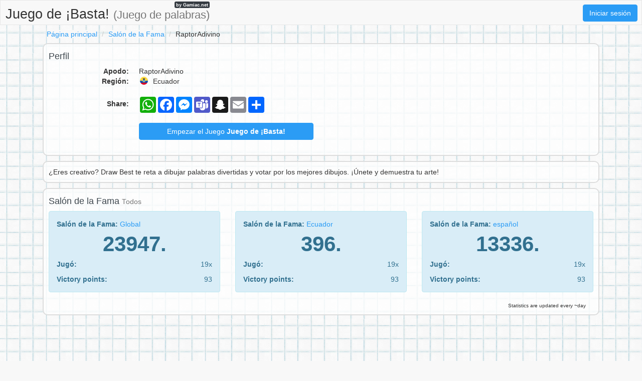

--- FILE ---
content_type: text/html;charset=UTF-8
request_url: https://bastaonline.net/p/nx3ow88ri/RaptorAdivino
body_size: 4351
content:
<!DOCTYPE html>
<html xmlns="http://www.w3.org/1999/xhtml" lang="es"><head id="j_idt3">
        <meta charset="UTF-8" />

    <!-- Google Tag Manager -->
    <script>
        (function(w,d,s,l,i){w[l]=w[l]||[];w[l].push({'gtm.start':
    new Date().getTime(),event:'gtm.js'});var f=d.getElementsByTagName(s)[0],
    j=d.createElement(s),dl=l!='dataLayer'?'&l='+l:'';j.async=true;j.src=
    'https://www.googletagmanager.com/gtm.js?id='+i+dl;f.parentNode.insertBefore(j,f);
    })(window,document,'script','dataLayer','GTM-W9MC85');

    function gaEvent( eventName, params = {}) {
        dataLayer.push({
            'event': eventName, 
            'server': 'catalog',
            ...params
        });
    }
    </script>
    <!-- End Google Tag Manager -->  
        <meta name="viewport" content="width=device-width, initial-scale=1" />
        <meta name="theme-color" content="#ffffff" />
        <meta name="mobile-web-app-capable" content="yes" />
        <meta name="apple-mobile-web-app-capable" content="yes" /> 
        <meta name="apple-mobile-web-app-title" content="Juego de ¡Basta!" />
        <link rel="shortcut icon" href="/favicon.png" />
        <link rel="apple-touch-icon" href="/apple-touch-icon.png" />
        <link rel="apple-touch-icon" sizes="57x57" href="/apple-touch-icon-57x57.png" />
        <link rel="apple-touch-icon" sizes="72x72" href="/apple-touch-icon-72x72.png" />
        <link rel="apple-touch-icon" sizes="76x76" href="/apple-touch-icon-76x76.png" />
        <link rel="apple-touch-icon" sizes="114x114" href="/apple-touch-icon-114x114.png" />
        <link rel="apple-touch-icon" sizes="120x120" href="/apple-touch-icon-120x120.png" />
        <link rel="apple-touch-icon" sizes="144x144" href="/apple-touch-icon-144x144.png" />
        <link rel="apple-touch-icon" sizes="152x152" href="/apple-touch-icon-152x152.png" />
        <link rel="apple-touch-icon" sizes="180x180" href="/apple-touch-icon-180x180.png" />

        <link type="text/css" rel="stylesheet" async="true" href="/c/resources/bootstrap18.min.css?v=1cbcvhp" />
        <link type="text/css" rel="stylesheet" async="true" href="/c/resources/basta.css?v=1cbcvhp" />
        <link type="text/css" rel="stylesheet" async="true" href="/c/resources/font-awesome.css" />
            <meta property="og:image" content="https://bastaonline.net/static/share/share-es.png?v2" />
            <meta property="twitter:image" content="https://bastaonline.net/static/share/share-es.png?v2" />

        <meta name="description" content="RaptorAdivino - Juego de ¡Basta! Juega Stop, Tutti Frutti - Ücretsiz PDF Şablonları #BastaOnline" />

        <!--facebook-->
        <meta property="og:title" content="RaptorAdivino / Juego de ¡Basta!" />
        <meta property="og:type" content="website" />
        <meta property="og:site_name" content="Juego de ¡Basta!" />
        <meta property="og:url" content="https://bastaonline.net/p/nx3ow88ri/RaptorAdivino" />
        <meta property="og:description" content="RaptorAdivino - Juego de ¡Basta! Juega Stop, Tutti Frutti - Ücretsiz PDF Şablonları #BastaOnline" />

        <!--twitter-->
        <meta name="twitter:title" content="RaptorAdivino / Juego de ¡Basta!" />
        <meta name="twitter:card" content="summary" />
        <meta name="twitter:site" content="Juego de ¡Basta!" />
        <meta name="twitter:url" content="https://bastaonline.net/p/nx3ow88ri/RaptorAdivino" />
        <meta name="twitter:description" content="RaptorAdivino - Juego de ¡Basta! Juega Stop, Tutti Frutti - Ücretsiz PDF Şablonları #BastaOnline" />

        <link rel="canonical" href="https://bastaonline.net/p/nx3ow88ri/RaptorAdivino" />

        <title>RaptorAdivino / Juego de ¡Basta!</title>
        <script data-ad-client="ca-pub-2499166985342374" async="async" src="https://pagead2.googlesyndication.com/pagead/js/adsbygoogle.js"></script>

        <script type="text/javascript" src="/c/resources/jquery-3.2.1.min.js"></script>
        <script type="text/javascript" src="/c/resources/bootstrap.min.js"></script></head><body>

    <!-- Google Tag Manager (noscript) -->
    <noscript><iframe src="https://www.googletagmanager.com/ns.html?id=GTM-W9MC85" height="0" width="0" style="display:none;visibility:hidden"></iframe></noscript>
    <!-- End Google Tag Manager (noscript) -->

    <script>
        // <![CDATA[
        // AdBlockCheck v0.1
        !function(e,t){"function"==typeof define&&define.amd?define(t):"object"==typeof exports?module.exports=t:e.adblock=t()}(this,function(){"use strict";var e={},t=function(){var e=document.createElement("div");return e.id="adcontent",document.body.appendChild(e),e};return e.check=function(e,n){var o=t();setTimeout(function(){var t=0===o.offsetLeft&&0===o.offsetTop;e(t)},n||1e3)},e});
        // ]]>
    </script> 
    
    <div id="ajaxLoader" style="display: none">
        <div class="ajaxStatus"><img src="" />
        </div>
    </div>
<form id="headerForm" name="headerForm" method="post" action="/profile.xhtml" enctype="application/x-www-form-urlencoded">
<input type="hidden" name="headerForm" value="headerForm" />

            <nav class="nav">
                <ul>
                    <li class="logo">
                        <a href="/">
                            Juego de ¡Basta! <small class="hidden-xs hidden-sm">(Juego de palabras)</small>
                            <span>by Gamiac.net</span>
                        </a>
                    </li>
                        <li class="right">
                            <a href="#" data-toggle="modal" class="loginBtn btn btn-primary" data-target="#modal-login-force">
                                Iniciar sesión
                            </a>
                        </li>   
                </ul>
            </nav><input type="hidden" name="javax.faces.ViewState" id="j_id1:javax.faces.ViewState:0" value="6823493758850489046:-330945983264589717" autocomplete="off" />
</form>
            <div class="container">
                <main>
        <header>
            <div class="row">
                <div class="col-sm-18">
                    <ol class="breadcrumb">
                        <li><a href="/">Página principal</a></li>
                        <li><a href="/s/world/24h/">Salón de la Fama</a></li>
                        <li>RaptorAdivino</li>
                    </ol>
                </div>
            </div>
        </header>
        <div class="row">
            <div class="col-sm-18">

    <div class="visible-xs adsenseWrapper">
        <div class="text-center" style="height: 116px;">
            <script async="async" src="//pagead2.googlesyndication.com/pagead/js/adsbygoogle.js"></script>
            <!-- Basta -->
            <ins class="adsbygoogle" style="display:inline-block;width:100%;height: 100px;" data-ad-client="ca-pub-2499166985342374" data-ad-slot="3303140678" data-ad-format="inline"></ins>
            <script>
                ( adsbygoogle = window.adsbygoogle || [ ] ).push( { } );
            </script>
        </div>
    </div>
                <div class="box-content box-profile">
                    <div class="row">
                        <div class="col-md-9">

                            <h2>Perfil</h2>
                            <dl class="dl-horizontal">
                                <dt>Apodo:</dt>
                                <dd>RaptorAdivino
                                    
                                </dd>
                                <dt>Región:</dt>
                                <dd>
                                    <img height="20" width="20" src="https://gamiac.net/static/flags/countryCode/EC.svg" alt="EC" class="flag" />
                                    Ecuador
                                    
                                </dd>
                            </dl>
                            <dl class="dl-horizontal">
                                <dt style="line-height: 2em">Share:</dt>
                                <dd>
                                    <div class="a2a_kit a2a_kit_size_32 a2a_default_style">
                                        <a class="a2a_button_whatsapp"></a>
                                        <a class="a2a_button_facebook"></a>
                                        <a class="a2a_button_facebook_messenger"></a>
                                        <a class="a2a_button_microsoft_teams"></a>
                                        <a class="a2a_button_snapchat"></a>
                                        <a class="a2a_button_email"></a>
                                        <a class="a2a_dd" href="https://www.addtoany.com/share"></a>
                                    </div>
                                </dd>
                            </dl>
                            <dl class="dl-horizontal">
                                <dt></dt>
                                <dd><a href="/new-game.xhtml?utm_source=net.topoul.basta&amp;utm_medium=internalad&amp;utm_campaign=profileMiddleBtn" class="btn btn-block btn-primary">
                                        Empezar el Juego <b>Juego de ¡Basta!</b></a>
                                </dd>
                            </dl>
                        </div>

                    </div>
                    <div class="clearfix"></div>
                </div>
                    <div class="box-content">¿Eres creativo? Draw Best te reta a dibujar palabras divertidas y votar por los mejores dibujos. ¡Únete y demuestra tu arte!
                    </div>

                <div class="box-content box-profile-stats">
                    <h2>Salón de la Fama <small>Todos</small></h2>
                    <div class="row">
                            <div class="col-md-6">

                                <div class="alert alert-info">
                                    <p><strong>Salón de la Fama: </strong><a href="/s/world/all/">
                                            Global
                                        </a>
                                    </p>
                                    <div class="rank">23947.</div>
                                    <div class="row">
                                        <div class="col-xs-12">
                                            <strong>Jugó:</strong>
                                        </div>
                                        <div class="col-xs-6 text-right">
                                            19x
                                        </div>
                                    </div>
                                    <div class="row vp">
                                        <div class="col-xs-12">
                                            <strong>Victory points:</strong>
                                        </div>
                                        <div class="col-xs-6 text-right">
                                            93
                                        </div>
                                    </div>
                                </div> 
                            </div>
                            <div class="col-md-6">

                                <div class="alert alert-info">
                                    <p><strong>Salón de la Fama: </strong><a href="/s/country/EC/all/">
                                            Ecuador
                                        </a>
                                    </p>
                                    <div class="rank">396.</div>
                                    <div class="row">
                                        <div class="col-xs-12">
                                            <strong>Jugó:</strong>
                                        </div>
                                        <div class="col-xs-6 text-right">
                                            19x
                                        </div>
                                    </div>
                                    <div class="row vp">
                                        <div class="col-xs-12">
                                            <strong>Victory points:</strong>
                                        </div>
                                        <div class="col-xs-6 text-right"> 
                                            93
                                        </div>
                                    </div>
                                </div>  
                            </div>
                            <div class="col-md-6">

                                <div class="alert alert-info">
                                    <p><strong>Salón de la Fama: </strong><a href="/s/lang/es/all/">
                                            español
                                        </a>
                                    </p>
                                    <div class="rank">13336.</div>
                                    <div class="row">
                                        <div class="col-xs-12">
                                            <strong>Jugó:</strong>
                                        </div>
                                        <div class="col-xs-6 text-right">
                                            19x
                                        </div>
                                    </div>
                                    <div class="row vp">
                                        <div class="col-xs-12">
                                            <strong>Victory points:</strong>
                                        </div>
                                        <div class="col-xs-6 text-right">
                                            93
                                        </div>
                                    </div>
                                </div> 
                            </div>
                    </div>
                    <div class="box-content-right" style="font-size: 10px">
                        Statistics are updated every ~day
                    </div>
                </div>
            </div>

        </div>

    <div class="text-center" style="padding: 3rem 0 1rem">
        <script async="true" src="//pagead2.googlesyndication.com/pagead/js/adsbygoogle.js"></script>
        <ins class="adsbygoogle" style="display:block" data-ad-format="auto" data-full-width-responsive="true" data-ad-client="ca-pub-2499166985342374" data-ad-slot="4320270048">                                 
        </ins>
        <script>
            ( adsbygoogle = window.adsbygoogle || [ ] ).push( { } );
        </script>
    </div>

    <!-- AddToAny BEGIN -->
    <script>
        var a2a_config = a2a_config || { };
        a2a_config.locale = 'es';
        a2a_config.num_services = 4;
    </script>
    <script async="async" src="https://static.addtoany.com/menu/page.js"></script>
    <!-- AddToAny END -->
                </main>

    <footer class="container-fluid">
        <div class="row">
            <div class="col-sm-18 text-center">
                <div class="hidden-print" style="padding-bottom:8px"><a href="/c/">Diccionario</a> | 
                    <a href="/rules.xhtml">Reglas del juego</a> | 
                    <a href="/download">PDF gratis</a> | 
                    <a href="/s/world/24h/">Salón de la Fama</a> | 
                    <a href="/privacy-policy.xhtml">Política de privacidad</a> | 
                    <a href="/contact.xhtml">Contacto</a>
                </div><a href="https://jmenomesto.net">
                            <img height="20" width="20" src="https://gamiac.net/static/flags/lang/cs.svg" alt="cs" /></a> | <a href="https://bylandflod.net">
                            <img height="20" width="20" src="https://gamiac.net/static/flags/lang/da.svg" alt="da" /></a> | <a href="https://stadtlandflussonline.net">
                            <img height="20" width="20" src="https://gamiac.net/static/flags/lang/de.svg" alt="de" /></a> | <a href="https://onomazoopragma.net">
                            <img height="20" width="20" src="https://gamiac.net/static/flags/lang/el.svg" alt="el" /></a> | <a href="https://scattergoriesonline.net">
                            <img height="20" width="20" src="https://gamiac.net/static/flags/lang/en.svg" alt="en" /></a> | <a href="https://bastaonline.net">
                            <img height="32" width="32" src="https://gamiac.net/static/flags/lang/es.svg" alt="es" /></a> | <a href="https://petitbac.net">
                            <img height="20" width="20" src="https://gamiac.net/static/flags/lang/fr.svg" alt="fr" /></a> | <a href="https://graddrzava.net">
                            <img height="20" width="20" src="https://gamiac.net/static/flags/lang/hr.svg" alt="hr" /></a> | <a href="https://orszagvaros.net">
                            <img height="20" width="20" src="https://gamiac.net/static/flags/lang/hu.svg" alt="hu" /></a> | <a href="https://abc5dasar.net">
                            <img height="20" width="20" src="https://gamiac.net/static/flags/lang/id.svg" alt="id" /></a> | <a href="https://nomicosecittaonline.net">
                            <img height="20" width="20" src="https://gamiac.net/static/flags/lang/it.svg" alt="it" /></a> | <a href="https://stadlandrivier.net">
                            <img height="20" width="20" src="https://gamiac.net/static/flags/lang/nl.svg" alt="nl" /></a> | <a href="https://panstwamiasta.net">
                            <img height="20" width="20" src="https://gamiac.net/static/flags/lang/pl.svg" alt="pl" /></a> | <a href="https://jogostop.net">
                            <img height="20" width="20" src="https://gamiac.net/static/flags/lang/pt.svg" alt="pt" /></a> | <a href="https://tomapan.net">
                            <img height="20" width="20" src="https://gamiac.net/static/flags/lang/ro.svg" alt="ro" /></a> | <a href="https://igrakategorii.net">
                            <img height="20" width="20" src="https://gamiac.net/static/flags/lang/ru.svg" alt="ru" /></a> | <a href="https://menomesto.net">
                            <img height="20" width="20" src="https://gamiac.net/static/flags/lang/sk.svg" alt="sk" /></a> | <a href="https://drzavamestovas.net">
                            <img height="20" width="20" src="https://gamiac.net/static/flags/lang/sl.svg" alt="sl" /></a> | <a href="https://stadlandflod.net">
                            <img height="20" width="20" src="https://gamiac.net/static/flags/lang/sv.svg" alt="sv" /></a> | <a href="https://isimsehirhayvan.net">
                            <img height="20" width="20" src="https://gamiac.net/static/flags/lang/tr.svg" alt="tr" /></a> | <a href="https://citycountryriver.net">
                            <img height="20" width="20" src="https://gamiac.net/static/flags/lang/us.svg" alt="us" /></a>

            </div>
        </div>
    </footer>
            </div>

    <div id="modal-login-force" class="modal-login modal fade" role="dialog" data-backdrop="static" data-keyboard="false">
        <div class="modal-dialog modal-sm">
            <!-- Modal content-->
            <div class="modal-content">
                <div class="modal-header">
                    <a href="#" class="close" data-dismiss="modal">×</a>
                    <h4 class="modal-title">Iniciar sesión</h4>
                </div>
                <div class="modal-body">
        <div class="row">
            <div class="col-sm-18">
                <a class="btn btn-block btn-social btn-facebook " rel="nofollow" id="facebook" href="https://account.bastaonline.net/a/RegisterRequest?backlink=https%3A%2F%2Fbastaonline.net%2Fp%2Fnx3ow88ri%2FRaptorAdivino&amp;providerId=facebook&amp;lang=es">
                    <i class="fa fa-facebook"></i>Inicia sesión vía Facebook
                </a>
            </div>
            <div class="col-sm-18">
                <a class="btn btn-block btn-social btn-googleplus " rel="nofollow" id="googleplus" href="https://account.bastaonline.net/a/RegisterRequest?backlink=https%3A%2F%2Fbastaonline.net%2Fp%2Fnx3ow88ri%2FRaptorAdivino&amp;providerId=googleplus&amp;lang=es">
                    <i class="fa fa-google"></i>Inicia sesión vía Google+
                </a> 
            </div>
        </div>

        <div class="adBlockOnShow" style="display: none; margin-top: 10px">
            <p class="alert alert-info">
                If you're having trouble signing in, try disabling ad blocking software.
            </p>
        </div>
                </div>
            </div>
        </div>
    </div>

    <div id="modal-login-registred-only" class="modal-login modal fade" role="dialog" data-backdrop="static" data-keyboard="false">
        <div class="modal-dialog modal-sm">
            <!-- Modal content-->
            <div class="modal-content">
                <div class="modal-header">
                    <a href="#" class="close" data-dismiss="modal">×</a>
                    <h4 class="modal-title">Iniciar sesión</h4>
                </div>
                <div class="modal-body">
                    <p class="text-center"><span class="bg-white"> Unicamente para usuarios registrados </span></p>
        <div class="row">
            <div class="col-sm-18">
                <a class="btn btn-block btn-social btn-facebook " rel="nofollow" id="facebook" href="https://account.bastaonline.net/a/RegisterRequest?backlink=https%3A%2F%2Fbastaonline.net%2Fp%2Fnx3ow88ri%2FRaptorAdivino&amp;providerId=facebook&amp;lang=es">
                    <i class="fa fa-facebook"></i>Inicia sesión vía Facebook
                </a>
            </div>
            <div class="col-sm-18">
                <a class="btn btn-block btn-social btn-googleplus " rel="nofollow" id="googleplus" href="https://account.bastaonline.net/a/RegisterRequest?backlink=https%3A%2F%2Fbastaonline.net%2Fp%2Fnx3ow88ri%2FRaptorAdivino&amp;providerId=googleplus&amp;lang=es">
                    <i class="fa fa-google"></i>Inicia sesión vía Google+
                </a> 
            </div>
        </div>

        <div class="adBlockOnShow" style="display: none; margin-top: 10px">
            <p class="alert alert-info">
                If you're having trouble signing in, try disabling ad blocking software.
            </p>
        </div>
                </div>
            </div>
        </div>
    </div>
                <script type="text/javascript">
                    
                </script>

            <script type="text/javascript" async="true" src="/c/resources/lazysizes.min.js"></script><script type="text/javascript">
        if (typeof jsf !== 'undefined') {
            jsf.ajax.addOnEvent(function(data) {
                switch(data.status) {
                    case "begin":
                        $('#ajaxLoader').show();
                        break;

                    case "complete":
                        $('#ajaxLoader').hide();
                        break;
                }
            });
        }
    </script><script defer src="https://static.cloudflareinsights.com/beacon.min.js/vcd15cbe7772f49c399c6a5babf22c1241717689176015" integrity="sha512-ZpsOmlRQV6y907TI0dKBHq9Md29nnaEIPlkf84rnaERnq6zvWvPUqr2ft8M1aS28oN72PdrCzSjY4U6VaAw1EQ==" data-cf-beacon='{"version":"2024.11.0","token":"bbd8641084d84a099c0f16675fabfca9","r":1,"server_timing":{"name":{"cfCacheStatus":true,"cfEdge":true,"cfExtPri":true,"cfL4":true,"cfOrigin":true,"cfSpeedBrain":true},"location_startswith":null}}' crossorigin="anonymous"></script>
</body>
</html>

--- FILE ---
content_type: text/html; charset=utf-8
request_url: https://www.google.com/recaptcha/api2/aframe
body_size: 267
content:
<!DOCTYPE HTML><html><head><meta http-equiv="content-type" content="text/html; charset=UTF-8"></head><body><script nonce="0Pe_DCJT1gD4o5WOUkr57g">/** Anti-fraud and anti-abuse applications only. See google.com/recaptcha */ try{var clients={'sodar':'https://pagead2.googlesyndication.com/pagead/sodar?'};window.addEventListener("message",function(a){try{if(a.source===window.parent){var b=JSON.parse(a.data);var c=clients[b['id']];if(c){var d=document.createElement('img');d.src=c+b['params']+'&rc='+(localStorage.getItem("rc::a")?sessionStorage.getItem("rc::b"):"");window.document.body.appendChild(d);sessionStorage.setItem("rc::e",parseInt(sessionStorage.getItem("rc::e")||0)+1);localStorage.setItem("rc::h",'1768964651568');}}}catch(b){}});window.parent.postMessage("_grecaptcha_ready", "*");}catch(b){}</script></body></html>